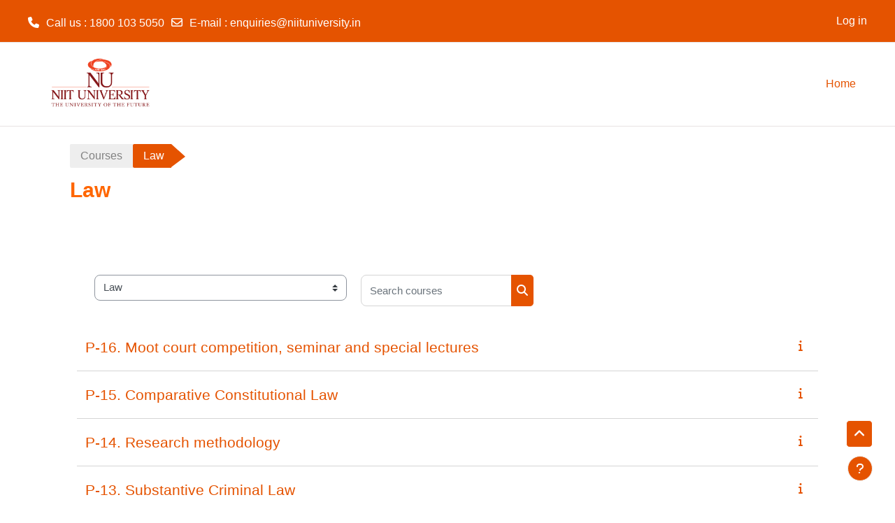

--- FILE ---
content_type: text/html; charset=utf-8
request_url: https://idp.niituniversity.in/ilms_niit/course/index.php?categoryid=9
body_size: 53106
content:
<!DOCTYPE html>

<html  dir="ltr" lang="en" xml:lang="en">
<head>
    <title>All courses | ILMS NU</title>
    <link rel="shortcut icon" href="//idp.niituniversity.in/ilms_niit/pluginfile.php/1/theme_academi/favicon/1744995701/favicon.svg" />
    <meta http-equiv="Content-Type" content="text/html; charset=utf-8" />
<meta name="keywords" content="moodle, All courses | ILMS NU" />
<link rel="stylesheet" type="text/css" href="https://idp.niituniversity.in/ilms_niit/theme/yui_combo.php?rollup/3.18.1/yui-moodlesimple-min.css" /><script id="firstthemesheet" type="text/css">/** Required in order to fix style inclusion problems in IE with YUI **/</script><link rel="stylesheet" type="text/css" href="https://idp.niituniversity.in/ilms_niit/theme/styles.php/academi/1744995701_1/all" />
<script>
//<![CDATA[
var M = {}; M.yui = {};
M.pageloadstarttime = new Date();
M.cfg = {"wwwroot":"https:\/\/idp.niituniversity.in\/ilms_niit","homeurl":{},"sesskey":"kmkYYA8EZt","sessiontimeout":"28800","sessiontimeoutwarning":"1200","themerev":"1744995701","slasharguments":1,"theme":"academi","iconsystemmodule":"core\/icon_system_fontawesome","jsrev":"1714043557","admin":"admin","svgicons":true,"usertimezone":"Asia\/Kolkata","language":"en","courseId":1,"courseContextId":2,"contextid":5479,"contextInstanceId":9,"langrev":1714043557,"templaterev":"1714043557"};var yui1ConfigFn = function(me) {if(/-skin|reset|fonts|grids|base/.test(me.name)){me.type='css';me.path=me.path.replace(/\.js/,'.css');me.path=me.path.replace(/\/yui2-skin/,'/assets/skins/sam/yui2-skin')}};
var yui2ConfigFn = function(me) {var parts=me.name.replace(/^moodle-/,'').split('-'),component=parts.shift(),module=parts[0],min='-min';if(/-(skin|core)$/.test(me.name)){parts.pop();me.type='css';min=''}
if(module){var filename=parts.join('-');me.path=component+'/'+module+'/'+filename+min+'.'+me.type}else{me.path=component+'/'+component+'.'+me.type}};
YUI_config = {"debug":false,"base":"https:\/\/idp.niituniversity.in\/ilms_niit\/lib\/yuilib\/3.18.1\/","comboBase":"https:\/\/idp.niituniversity.in\/ilms_niit\/theme\/yui_combo.php?","combine":true,"filter":null,"insertBefore":"firstthemesheet","groups":{"yui2":{"base":"https:\/\/idp.niituniversity.in\/ilms_niit\/lib\/yuilib\/2in3\/2.9.0\/build\/","comboBase":"https:\/\/idp.niituniversity.in\/ilms_niit\/theme\/yui_combo.php?","combine":true,"ext":false,"root":"2in3\/2.9.0\/build\/","patterns":{"yui2-":{"group":"yui2","configFn":yui1ConfigFn}}},"moodle":{"name":"moodle","base":"https:\/\/idp.niituniversity.in\/ilms_niit\/theme\/yui_combo.php?m\/1714043557\/","combine":true,"comboBase":"https:\/\/idp.niituniversity.in\/ilms_niit\/theme\/yui_combo.php?","ext":false,"root":"m\/1714043557\/","patterns":{"moodle-":{"group":"moodle","configFn":yui2ConfigFn}},"filter":null,"modules":{"moodle-core-actionmenu":{"requires":["base","event","node-event-simulate"]},"moodle-core-chooserdialogue":{"requires":["base","panel","moodle-core-notification"]},"moodle-core-maintenancemodetimer":{"requires":["base","node"]},"moodle-core-lockscroll":{"requires":["plugin","base-build"]},"moodle-core-notification":{"requires":["moodle-core-notification-dialogue","moodle-core-notification-alert","moodle-core-notification-confirm","moodle-core-notification-exception","moodle-core-notification-ajaxexception"]},"moodle-core-notification-dialogue":{"requires":["base","node","panel","escape","event-key","dd-plugin","moodle-core-widget-focusafterclose","moodle-core-lockscroll"]},"moodle-core-notification-alert":{"requires":["moodle-core-notification-dialogue"]},"moodle-core-notification-confirm":{"requires":["moodle-core-notification-dialogue"]},"moodle-core-notification-exception":{"requires":["moodle-core-notification-dialogue"]},"moodle-core-notification-ajaxexception":{"requires":["moodle-core-notification-dialogue"]},"moodle-core-dragdrop":{"requires":["base","node","io","dom","dd","event-key","event-focus","moodle-core-notification"]},"moodle-core-formchangechecker":{"requires":["base","event-focus","moodle-core-event"]},"moodle-core-event":{"requires":["event-custom"]},"moodle-core-blocks":{"requires":["base","node","io","dom","dd","dd-scroll","moodle-core-dragdrop","moodle-core-notification"]},"moodle-core-handlebars":{"condition":{"trigger":"handlebars","when":"after"}},"moodle-core_availability-form":{"requires":["base","node","event","event-delegate","panel","moodle-core-notification-dialogue","json"]},"moodle-backup-backupselectall":{"requires":["node","event","node-event-simulate","anim"]},"moodle-course-categoryexpander":{"requires":["node","event-key"]},"moodle-course-management":{"requires":["base","node","io-base","moodle-core-notification-exception","json-parse","dd-constrain","dd-proxy","dd-drop","dd-delegate","node-event-delegate"]},"moodle-course-dragdrop":{"requires":["base","node","io","dom","dd","dd-scroll","moodle-core-dragdrop","moodle-core-notification","moodle-course-coursebase","moodle-course-util"]},"moodle-course-util":{"requires":["node"],"use":["moodle-course-util-base"],"submodules":{"moodle-course-util-base":{},"moodle-course-util-section":{"requires":["node","moodle-course-util-base"]},"moodle-course-util-cm":{"requires":["node","moodle-course-util-base"]}}},"moodle-form-dateselector":{"requires":["base","node","overlay","calendar"]},"moodle-form-shortforms":{"requires":["node","base","selector-css3","moodle-core-event"]},"moodle-question-chooser":{"requires":["moodle-core-chooserdialogue"]},"moodle-question-searchform":{"requires":["base","node"]},"moodle-question-preview":{"requires":["base","dom","event-delegate","event-key","core_question_engine"]},"moodle-availability_completion-form":{"requires":["base","node","event","moodle-core_availability-form"]},"moodle-availability_date-form":{"requires":["base","node","event","io","moodle-core_availability-form"]},"moodle-availability_grade-form":{"requires":["base","node","event","moodle-core_availability-form"]},"moodle-availability_group-form":{"requires":["base","node","event","moodle-core_availability-form"]},"moodle-availability_grouping-form":{"requires":["base","node","event","moodle-core_availability-form"]},"moodle-availability_profile-form":{"requires":["base","node","event","moodle-core_availability-form"]},"moodle-mod_assign-history":{"requires":["node","transition"]},"moodle-mod_quiz-quizbase":{"requires":["base","node"]},"moodle-mod_quiz-toolboxes":{"requires":["base","node","event","event-key","io","moodle-mod_quiz-quizbase","moodle-mod_quiz-util-slot","moodle-core-notification-ajaxexception"]},"moodle-mod_quiz-questionchooser":{"requires":["moodle-core-chooserdialogue","moodle-mod_quiz-util","querystring-parse"]},"moodle-mod_quiz-modform":{"requires":["base","node","event"]},"moodle-mod_quiz-autosave":{"requires":["base","node","event","event-valuechange","node-event-delegate","io-form"]},"moodle-mod_quiz-dragdrop":{"requires":["base","node","io","dom","dd","dd-scroll","moodle-core-dragdrop","moodle-core-notification","moodle-mod_quiz-quizbase","moodle-mod_quiz-util-base","moodle-mod_quiz-util-page","moodle-mod_quiz-util-slot","moodle-course-util"]},"moodle-mod_quiz-util":{"requires":["node","moodle-core-actionmenu"],"use":["moodle-mod_quiz-util-base"],"submodules":{"moodle-mod_quiz-util-base":{},"moodle-mod_quiz-util-slot":{"requires":["node","moodle-mod_quiz-util-base"]},"moodle-mod_quiz-util-page":{"requires":["node","moodle-mod_quiz-util-base"]}}},"moodle-message_airnotifier-toolboxes":{"requires":["base","node","io"]},"moodle-filter_glossary-autolinker":{"requires":["base","node","io-base","json-parse","event-delegate","overlay","moodle-core-event","moodle-core-notification-alert","moodle-core-notification-exception","moodle-core-notification-ajaxexception"]},"moodle-editor_atto-editor":{"requires":["node","transition","io","overlay","escape","event","event-simulate","event-custom","node-event-html5","node-event-simulate","yui-throttle","moodle-core-notification-dialogue","moodle-editor_atto-rangy","handlebars","timers","querystring-stringify"]},"moodle-editor_atto-plugin":{"requires":["node","base","escape","event","event-outside","handlebars","event-custom","timers","moodle-editor_atto-menu"]},"moodle-editor_atto-menu":{"requires":["moodle-core-notification-dialogue","node","event","event-custom"]},"moodle-editor_atto-rangy":{"requires":[]},"moodle-report_eventlist-eventfilter":{"requires":["base","event","node","node-event-delegate","datatable","autocomplete","autocomplete-filters"]},"moodle-report_loglive-fetchlogs":{"requires":["base","event","node","io","node-event-delegate"]},"moodle-gradereport_history-userselector":{"requires":["escape","event-delegate","event-key","handlebars","io-base","json-parse","moodle-core-notification-dialogue"]},"moodle-qbank_editquestion-chooser":{"requires":["moodle-core-chooserdialogue"]},"moodle-tool_lp-dragdrop-reorder":{"requires":["moodle-core-dragdrop"]},"moodle-assignfeedback_editpdf-editor":{"requires":["base","event","node","io","graphics","json","event-move","event-resize","transition","querystring-stringify-simple","moodle-core-notification-dialog","moodle-core-notification-alert","moodle-core-notification-warning","moodle-core-notification-exception","moodle-core-notification-ajaxexception"]},"moodle-atto_accessibilitychecker-button":{"requires":["color-base","moodle-editor_atto-plugin"]},"moodle-atto_accessibilityhelper-button":{"requires":["moodle-editor_atto-plugin"]},"moodle-atto_align-button":{"requires":["moodle-editor_atto-plugin"]},"moodle-atto_bold-button":{"requires":["moodle-editor_atto-plugin"]},"moodle-atto_charmap-button":{"requires":["moodle-editor_atto-plugin"]},"moodle-atto_clear-button":{"requires":["moodle-editor_atto-plugin"]},"moodle-atto_collapse-button":{"requires":["moodle-editor_atto-plugin"]},"moodle-atto_emojipicker-button":{"requires":["moodle-editor_atto-plugin"]},"moodle-atto_emoticon-button":{"requires":["moodle-editor_atto-plugin"]},"moodle-atto_equation-button":{"requires":["moodle-editor_atto-plugin","moodle-core-event","io","event-valuechange","tabview","array-extras"]},"moodle-atto_h5p-button":{"requires":["moodle-editor_atto-plugin"]},"moodle-atto_html-button":{"requires":["promise","moodle-editor_atto-plugin","moodle-atto_html-beautify","moodle-atto_html-codemirror","event-valuechange"]},"moodle-atto_html-codemirror":{"requires":["moodle-atto_html-codemirror-skin"]},"moodle-atto_html-beautify":{},"moodle-atto_image-button":{"requires":["moodle-editor_atto-plugin"]},"moodle-atto_indent-button":{"requires":["moodle-editor_atto-plugin"]},"moodle-atto_italic-button":{"requires":["moodle-editor_atto-plugin"]},"moodle-atto_link-button":{"requires":["moodle-editor_atto-plugin"]},"moodle-atto_managefiles-button":{"requires":["moodle-editor_atto-plugin"]},"moodle-atto_managefiles-usedfiles":{"requires":["node","escape"]},"moodle-atto_media-button":{"requires":["moodle-editor_atto-plugin","moodle-form-shortforms"]},"moodle-atto_noautolink-button":{"requires":["moodle-editor_atto-plugin"]},"moodle-atto_orderedlist-button":{"requires":["moodle-editor_atto-plugin"]},"moodle-atto_recordrtc-recording":{"requires":["moodle-atto_recordrtc-button"]},"moodle-atto_recordrtc-button":{"requires":["moodle-editor_atto-plugin","moodle-atto_recordrtc-recording"]},"moodle-atto_rtl-button":{"requires":["moodle-editor_atto-plugin"]},"moodle-atto_strike-button":{"requires":["moodle-editor_atto-plugin"]},"moodle-atto_subscript-button":{"requires":["moodle-editor_atto-plugin"]},"moodle-atto_superscript-button":{"requires":["moodle-editor_atto-plugin"]},"moodle-atto_table-button":{"requires":["moodle-editor_atto-plugin","moodle-editor_atto-menu","event","event-valuechange"]},"moodle-atto_title-button":{"requires":["moodle-editor_atto-plugin"]},"moodle-atto_underline-button":{"requires":["moodle-editor_atto-plugin"]},"moodle-atto_undo-button":{"requires":["moodle-editor_atto-plugin"]},"moodle-atto_unorderedlist-button":{"requires":["moodle-editor_atto-plugin"]}}},"gallery":{"name":"gallery","base":"https:\/\/idp.niituniversity.in\/ilms_niit\/lib\/yuilib\/gallery\/","combine":true,"comboBase":"https:\/\/idp.niituniversity.in\/ilms_niit\/theme\/yui_combo.php?","ext":false,"root":"gallery\/1714043557\/","patterns":{"gallery-":{"group":"gallery"}}}},"modules":{"core_filepicker":{"name":"core_filepicker","fullpath":"https:\/\/idp.niituniversity.in\/ilms_niit\/lib\/javascript.php\/1714043557\/repository\/filepicker.js","requires":["base","node","node-event-simulate","json","async-queue","io-base","io-upload-iframe","io-form","yui2-treeview","panel","cookie","datatable","datatable-sort","resize-plugin","dd-plugin","escape","moodle-core_filepicker","moodle-core-notification-dialogue"]},"core_comment":{"name":"core_comment","fullpath":"https:\/\/idp.niituniversity.in\/ilms_niit\/lib\/javascript.php\/1714043557\/comment\/comment.js","requires":["base","io-base","node","json","yui2-animation","overlay","escape"]}},"logInclude":[],"logExclude":[],"logLevel":null};
M.yui.loader = {modules: {}};

//]]>
</script>

    <meta name="viewport" content="width=device-width, initial-scale=1.0">
</head><body  id="page-course-index-category" class="format-site limitedwidth  path-course path-course-index chrome dir-ltr lang-en yui-skin-sam yui3-skin-sam idp-niituniversity-in--ilms_niit pagelayout-coursecategory course-1 context-5479 category-9 notloggedin theme uses-drawers theme-based-header theme-container">
    <div class="toast-wrapper mx-auto py-0 fixed-top" role="status" aria-live="polite"></div>
    <div id="page-wrapper" class="d-print-block">
        <div>
    <a class="sr-only sr-only-focusable" href="#maincontent">Skip to main content</a>
</div><script src="https://idp.niituniversity.in/ilms_niit/lib/javascript.php/1714043557/lib/polyfills/polyfill.js"></script>
<script src="https://idp.niituniversity.in/ilms_niit/theme/yui_combo.php?rollup/3.18.1/yui-moodlesimple-min.js"></script><script src="https://idp.niituniversity.in/ilms_niit/lib/javascript.php/1714043557/lib/javascript-static.js"></script>
<script>
//<![CDATA[
document.body.className += ' jsenabled';
//]]>
</script>


        
<nav id="header" class=" fixed-top navbar navbar-light bg-faded navbar-static-top navbar-expand moodle-has-zindex" aria-label="Site navigation">
    <div class="container-fluid navbar-nav">
            
                <nav class="nav navbar-nav hidden-md-down address-head">
                        <span><i class="fa fa-phone"></i>Call us : 1800 103 5050</span>
                        <span><i class="fa fa-envelope-o"></i>E-mail : <a href="mailto:enquiries@niituniversity.in">enquiries@niituniversity.in</a></span>
                </nav>

            
        <div id="usernavigation" class="navbar-nav ml-auto">
            
            
            <div class="d-flex align-items-stretch usermenu-container" data-region="usermenu">
                    <div class="usermenu">
                            <span class="login pl-2">
                                    <a href="https://idp.niituniversity.in/ilms_niit/login/index.php">Log in</a>
                            </span>
                    </div>
            </div>
            
        </div>
        <!-- search_box -->
    </div>
</nav>

<div  class="drawer drawer-left drawer-primary d-print-none not-initialized" data-region="fixed-drawer" id="theme_boost-drawers-primary" data-preference="" data-state="show-drawer-primary" data-forceopen="0" data-close-on-resize="1">
    <div class="drawerheader">
        <button
            class="btn drawertoggle icon-no-margin hidden"
            data-toggler="drawers"
            data-action="closedrawer"
            data-target="theme_boost-drawers-primary"
            data-toggle="tooltip"
            data-placement="right"
            title="Close drawer"
        >
            <i class="icon fa fa-times fa-fw " aria-hidden="true"  ></i>
        </button>
        <div class="drawerheadercontent hidden">
            
        </div>
    </div>
    <div class="drawercontent drag-container" data-usertour="scroller">
                <div class="list-group">
                <a href="https://idp.niituniversity.in/ilms_niit/" class="list-group-item list-group-item-action active " aria-current="true">
                    Home
                </a>
        </div>

    </div>
</div>
        
            <div class="header-main">
                <div class="container-fluid">
                    <nav class="navbar navbar-light bg-faded navbar-expand">
                        <a href="https://idp.niituniversity.in/ilms_niit/?redirect=0" class="navbar-brand has-logo
                            ">
                            <span class="logo">
                                <img src="//idp.niituniversity.in/ilms_niit/pluginfile.php/1/theme_academi/logo/1744995701/NIIT%20University_Logo.PNG" alt="ILMS NU">
                            </span>
                        </a>
        
                            <div class="primary-navigation">
                                <nav class="moremenu navigation">
                                    <ul id="moremenu-696ca815b1c2a-navbar-nav" role="menubar" class="nav more-nav navbar-nav">
                                                <li data-key="home" class="nav-item" role="none" data-forceintomoremenu="false">
                                                            <a role="menuitem" class="nav-link active "
                                                                href="https://idp.niituniversity.in/ilms_niit/"
                                                                
                                                                aria-current="true"
                                                                
                                                            >
                                                                Home
                                                            </a>
                                                </li>
                                        <li role="none" class="nav-item dropdown dropdownmoremenu d-none" data-region="morebutton">
                                            <a class="dropdown-toggle nav-link " href="#" id="moremenu-dropdown-696ca815b1c2a" role="menuitem" data-toggle="dropdown" aria-haspopup="true" aria-expanded="false" tabindex="-1">
                                                More
                                            </a>
                                            <ul class="dropdown-menu dropdown-menu-left" data-region="moredropdown" aria-labelledby="moremenu-dropdown-696ca815b1c2a" role="menu">
                                            </ul>
                                        </li>
                                    </ul>
                                </nav>
                            </div>
        
                        <ul class="navbar-nav d-none d-md-flex my-1 px-1">
                            <!-- page_heading_menu -->
                            
                        </ul>
        
                    </nav>
                </div>
            </div>
        <div id="page" data-region="mainpage" data-usertour="scroller" class="drawers   drag-container">
            <div id="topofscroll" class="main-inner">
                <div class="drawer-toggles d-flex">
                </div>
                <header id="page-header" class="header-maxwidth d-print-none">
    <div class="w-100">
        <div class="d-flex flex-wrap">
            <div id="page-navbar">
                <nav aria-label="Navigation bar">
    <ol class="breadcrumb">
                <li class="breadcrumb-item">
                    <a href="https://idp.niituniversity.in/ilms_niit/course/index.php"  >Courses</a>
                </li>
        
                <li class="breadcrumb-item"><span>Law</span></li>
        </ol>
</nav>
            </div>
            <div class="ml-auto d-flex">
                
            </div>
            <div id="course-header">
                
            </div>
        </div>
        <div class="d-flex align-items-center">
                    <div class="mr-auto">
                        <div class="page-context-header"><div class="page-header-headings"><h1 class="h2">Law</h1></div></div>
                    </div>
            <div class="header-actions-container ml-auto" data-region="header-actions-container">
            </div>
        </div>
    </div>
</header>
                <div id="page-content" class="pb-3 d-print-block">
                    <div id="region-main-box">
                        <section id="region-main" aria-label="Content">

                            <span class="notifications" id="user-notifications"></span>
                            <div role="main"><span id="maincontent"></span><span></span><div class="container-fluid tertiary-navigation" id="action_bar">
    <div class="row">
            <div class="navitem">
                <div class="urlselect text-truncate w-100">
                    <form method="post" action="https://idp.niituniversity.in/ilms_niit/course/jumpto.php" class="form-inline" id="url_select_f696ca815ad9921">
                        <input type="hidden" name="sesskey" value="kmkYYA8EZt">
                            <label for="url_select696ca815ad9922" class="sr-only">
                                Course categories
                            </label>
                        <select  id="url_select696ca815ad9922" class="custom-select urlselect text-truncate w-100" name="jump"
                                 >
                                    <option value="/course/index.php?categoryid=38" >Food and Nutrition</option>
                                    <option value="/course/index.php?categoryid=43" >Pharmaceutical Science</option>
                                    <option value="/course/index.php?categoryid=37" >Botany</option>
                                    <option value="/course/index.php?categoryid=25" >Visual Arts</option>
                                    <option value="/course/index.php?categoryid=18" >Women Studies/Gender Studies</option>
                                    <option value="/course/index.php?categoryid=56" >English</option>
                                    <option value="/course/index.php?categoryid=54" >Statistics</option>
                                    <option value="/course/index.php?categoryid=53" >Physics</option>
                                    <option value="/course/index.php?categoryid=50" >Geology</option>
                                    <option value="/course/index.php?categoryid=52" >Mathematics</option>
                                    <option value="/course/index.php?categoryid=48" >Earth Sciences</option>
                                    <option value="/course/index.php?categoryid=23" >Performing Arts(Dance/Drama/Theatre)</option>
                                    <option value="/course/index.php?categoryid=45" >Social Medicine and Community Health</option>
                                    <option value="/course/index.php?categoryid=49" >Environmental Sciences</option>
                                    <option value="/course/index.php?categoryid=44" >Physical Education, Sports and Health Education</option>
                                    <option value="/course/index.php?categoryid=28" >Computer Science</option>
                                    <option value="/course/index.php?categoryid=21" >Comparative Study of Religions</option>
                                    <option value="/course/index.php?categoryid=39" >Hotel &amp; Tourism Management</option>
                                    <option value="/course/index.php?categoryid=40" >Food Technology</option>
                                    <option value="/course/index.php?categoryid=34" >Risk / Disaster Management</option>
                                    <option value="/course/index.php?categoryid=36" >Biotechnology</option>
                                    <option value="/course/index.php?categoryid=29" >Electronic Science</option>
                                    <option value="/course/index.php?categoryid=32" >Management</option>
                                    <option value="/course/index.php?categoryid=33" >Material Science</option>
                                    <option value="/course/index.php?categoryid=31" >Information Technology</option>
                                    <option value="/course/index.php?categoryid=35" >Biochemistry</option>
                                    <option value="/course/index.php?categoryid=26" >Home Science</option>
                                    <option value="/course/index.php?categoryid=11" >Linguistics</option>
                                    <option value="/course/index.php?categoryid=27" >Analytical Chemistry/Instrumentation</option>
                                    <option value="/course/index.php?categoryid=19" >Architecture</option>
                                    <option value="/course/index.php?categoryid=30" >Human Resource Management</option>
                                    <option value="/course/index.php?categoryid=22" >M Plannning</option>
                                    <option value="/course/index.php?categoryid=16" >Public Administration</option>
                                    <option value="/course/index.php?categoryid=17" >Social Work Education</option>
                                    <option value="/course/index.php?categoryid=2" >Business Economics</option>
                                    <option value="/course/index.php?categoryid=3" >Commerce</option>
                                    <option value="/course/index.php?categoryid=4" >Economics</option>
                                    <option value="/course/index.php?categoryid=5" >Education</option>
                                    <option value="/course/index.php?categoryid=6" >Geography</option>
                                    <option value="/course/index.php?categoryid=7" >Human Rights and Duties</option>
                                    <option value="/course/index.php?categoryid=8" >Indian Culture</option>
                                    <option value="/course/index.php?categoryid=9" selected>Law</option>
                                    <option value="/course/index.php?categoryid=10" >Library and Information Science</option>
                                    <option value="/course/index.php?categoryid=12" >Media and communication studies</option>
                                    <option value="/course/index.php?categoryid=13" >Political Science</option>
                                    <option value="/course/index.php?categoryid=15" >Psychology</option>
                                    <option value="/course/index.php?categoryid=14" >Population Studies</option>
                                    <option value="/course/index.php?categoryid=20" >Buddhist Studies</option>
                                    <option value="/course/index.php?categoryid=24" >Philosophy</option>
                                    <option value="/course/index.php?categoryid=42" >Biophysics</option>
                                    <option value="/course/index.php?categoryid=46" >Zoology</option>
                                    <option value="/course/index.php?categoryid=47" >Chemistry</option>
                                    <option value="/course/index.php?categoryid=51" >Jyotish- ganit</option>
                                    <option value="/course/index.php?categoryid=55" >Chinese</option>
                                    <option value="/course/index.php?categoryid=57" >Hindi</option>
                                    <option value="/course/index.php?categoryid=58" >Japanese</option>
                                    <option value="/course/index.php?categoryid=41" >Bioinformatics</option>
                        </select>
                            <noscript>
                                <input type="submit" class="btn btn-secondary ml-1" value="Go">
                            </noscript>
                    </form>
                </div>
            </div>
            <div class="navitem">
                <div class="simplesearchform ">
                    <form autocomplete="off" action="https://idp.niituniversity.in/ilms_niit/course/search.php" method="get" accept-charset="utf-8" class="mform form-inline simplesearchform">
                    <div class="input-group">
                        <label for="searchinput-696ca815adf6a696ca815ad9923">
                            <span class="sr-only">Search courses</span>
                        </label>
                        <input type="text"
                           id="searchinput-696ca815adf6a696ca815ad9923"
                           class="form-control"
                           placeholder="Search courses"
                           aria-label="Search courses"
                           name="search"
                           data-region="input"
                           autocomplete="off"
                           value=""
                        >
                        <div class="input-group-append">
                            <button type="submit"
                                class="btn  btn-primary search-icon"
                                
                            >
                                <i class="icon fa fa-search fa-fw " aria-hidden="true"  ></i>
                                <span class="sr-only">Search courses</span>
                            </button>
                        </div>
                
                    </div>
                    </form>
                </div>            </div>
    </div>
</div><div class="course_category_tree clearfix "><div class="content"><div class="courses category-browse category-browse-9"><div class="coursebox clearfix odd first collapsed" data-courseid="97" data-type="1"><div class="info"><div class="coursename"><a class="aalink" href="https://idp.niituniversity.in/ilms_niit/course/view.php?id=97">P-16. Moot court competition, seminar and special lectures</a></div><div class="moreinfo"><a title="Summary" href="https://idp.niituniversity.in/ilms_niit/course/info.php?id=97"><i class="icon fa fa-info fa-fw "  title="Summary" role="img" aria-label="Summary"></i></a></div></div><div class="content"></div></div><div class="coursebox clearfix even collapsed" data-courseid="96" data-type="1"><div class="info"><div class="coursename"><a class="aalink" href="https://idp.niituniversity.in/ilms_niit/course/view.php?id=96">P-15. Comparative Constitutional Law</a></div><div class="moreinfo"><a title="Summary" href="https://idp.niituniversity.in/ilms_niit/course/info.php?id=96"><i class="icon fa fa-info fa-fw "  title="Summary" role="img" aria-label="Summary"></i></a></div></div><div class="content"></div></div><div class="coursebox clearfix odd collapsed" data-courseid="95" data-type="1"><div class="info"><div class="coursename"><a class="aalink" href="https://idp.niituniversity.in/ilms_niit/course/view.php?id=95">P-14. Research methodology</a></div><div class="moreinfo"><a title="Summary" href="https://idp.niituniversity.in/ilms_niit/course/info.php?id=95"><i class="icon fa fa-info fa-fw "  title="Summary" role="img" aria-label="Summary"></i></a></div></div><div class="content"></div></div><div class="coursebox clearfix even collapsed" data-courseid="94" data-type="1"><div class="info"><div class="coursename"><a class="aalink" href="https://idp.niituniversity.in/ilms_niit/course/view.php?id=94">P-13. Substantive Criminal Law </a></div><div class="moreinfo"><a title="Summary" href="https://idp.niituniversity.in/ilms_niit/course/info.php?id=94"><i class="icon fa fa-info fa-fw "  title="Summary" role="img" aria-label="Summary"></i></a></div></div><div class="content"></div></div><div class="coursebox clearfix odd collapsed" data-courseid="93" data-type="1"><div class="info"><div class="coursename"><a class="aalink" href="https://idp.niituniversity.in/ilms_niit/course/view.php?id=93">P-12. International trade law</a></div><div class="moreinfo"><a title="Summary" href="https://idp.niituniversity.in/ilms_niit/course/info.php?id=93"><i class="icon fa fa-info fa-fw "  title="Summary" role="img" aria-label="Summary"></i></a></div></div><div class="content"></div></div><div class="coursebox clearfix even collapsed" data-courseid="92" data-type="1"><div class="info"><div class="coursename"><a class="aalink" href="https://idp.niituniversity.in/ilms_niit/course/view.php?id=92">P-11. International human rights law</a></div><div class="moreinfo"><a title="Summary" href="https://idp.niituniversity.in/ilms_niit/course/info.php?id=92"><i class="icon fa fa-info fa-fw "  title="Summary" role="img" aria-label="Summary"></i></a></div></div><div class="content"></div></div><div class="coursebox clearfix odd collapsed" data-courseid="91" data-type="1"><div class="info"><div class="coursename"><a class="aalink" href="https://idp.niituniversity.in/ilms_niit/course/view.php?id=91">P-10. Intellectual property law</a></div><div class="moreinfo"><a title="Summary" href="https://idp.niituniversity.in/ilms_niit/course/info.php?id=91"><i class="icon fa fa-info fa-fw "  title="Summary" role="img" aria-label="Summary"></i></a></div></div><div class="content"></div></div><div class="coursebox clearfix even collapsed" data-courseid="90" data-type="1"><div class="info"><div class="coursename"><a class="aalink" href="https://idp.niituniversity.in/ilms_niit/course/view.php?id=90">P-09. Information and communication technology </a></div><div class="moreinfo"><a title="Summary" href="https://idp.niituniversity.in/ilms_niit/course/info.php?id=90"><i class="icon fa fa-info fa-fw "  title="Summary" role="img" aria-label="Summary"></i></a></div></div><div class="content"></div></div><div class="coursebox clearfix odd collapsed" data-courseid="89" data-type="1"><div class="info"><div class="coursename"><a class="aalink" href="https://idp.niituniversity.in/ilms_niit/course/view.php?id=89">P-08. Environmental law</a></div><div class="moreinfo"><a title="Summary" href="https://idp.niituniversity.in/ilms_niit/course/info.php?id=89"><i class="icon fa fa-info fa-fw "  title="Summary" role="img" aria-label="Summary"></i></a></div></div><div class="content"></div></div><div class="coursebox clearfix even collapsed" data-courseid="88" data-type="1"><div class="info"><div class="coursename"><a class="aalink" href="https://idp.niituniversity.in/ilms_niit/course/view.php?id=88">P-07. Criminal justice administration</a></div><div class="moreinfo"><a title="Summary" href="https://idp.niituniversity.in/ilms_niit/course/info.php?id=88"><i class="icon fa fa-info fa-fw "  title="Summary" role="img" aria-label="Summary"></i></a></div></div><div class="content"></div></div><div class="coursebox clearfix odd collapsed" data-courseid="87" data-type="1"><div class="info"><div class="coursename"><a class="aalink" href="https://idp.niituniversity.in/ilms_niit/course/view.php?id=87">P-06. Corporate law</a></div><div class="moreinfo"><a title="Summary" href="https://idp.niituniversity.in/ilms_niit/course/info.php?id=87"><i class="icon fa fa-info fa-fw "  title="Summary" role="img" aria-label="Summary"></i></a></div></div><div class="content"></div></div><div class="coursebox clearfix even collapsed" data-courseid="86" data-type="1"><div class="info"><div class="coursename"><a class="aalink" href="https://idp.niituniversity.in/ilms_niit/course/view.php?id=86">P-05. Competition law</a></div><div class="moreinfo"><a title="Summary" href="https://idp.niituniversity.in/ilms_niit/course/info.php?id=86"><i class="icon fa fa-info fa-fw "  title="Summary" role="img" aria-label="Summary"></i></a></div></div><div class="content"></div></div><div class="coursebox clearfix odd collapsed" data-courseid="85" data-type="1"><div class="info"><div class="coursename"><a class="aalink" href="https://idp.niituniversity.in/ilms_niit/course/view.php?id=85">P-04. Access to justice</a></div><div class="moreinfo"><a title="Summary" href="https://idp.niituniversity.in/ilms_niit/course/info.php?id=85"><i class="icon fa fa-info fa-fw "  title="Summary" role="img" aria-label="Summary"></i></a></div></div><div class="content"></div></div><div class="coursebox clearfix even collapsed" data-courseid="84" data-type="1"><div class="info"><div class="coursename"><a class="aalink" href="https://idp.niituniversity.in/ilms_niit/course/view.php?id=84">P-03. Advanced constitutional law</a></div><div class="moreinfo"><a title="Summary" href="https://idp.niituniversity.in/ilms_niit/course/info.php?id=84"><i class="icon fa fa-info fa-fw "  title="Summary" role="img" aria-label="Summary"></i></a></div></div><div class="content"></div></div><div class="coursebox clearfix odd collapsed" data-courseid="83" data-type="1"><div class="info"><div class="coursename"><a class="aalink" href="https://idp.niituniversity.in/ilms_niit/course/view.php?id=83">P-02. Judicial process and administration</a></div><div class="moreinfo"><a title="Summary" href="https://idp.niituniversity.in/ilms_niit/course/info.php?id=83"><i class="icon fa fa-info fa-fw "  title="Summary" role="img" aria-label="Summary"></i></a></div></div><div class="content"></div></div><div class="coursebox clearfix even last collapsed" data-courseid="82" data-type="1"><div class="info"><div class="coursename"><a class="aalink" href="https://idp.niituniversity.in/ilms_niit/course/view.php?id=82">P-01. Advanced  jurisprudence</a></div><div class="moreinfo"><a title="Summary" href="https://idp.niituniversity.in/ilms_niit/course/info.php?id=82"><i class="icon fa fa-info fa-fw "  title="Summary" role="img" aria-label="Summary"></i></a></div></div><div class="content"></div></div></div></div></div></div>
                            
                            

                        </section>
                    </div>
                </div>
            </div>
            
                <footer id="page-footer" class="footer-popover footer-dark text-light">
                    <div id="footer" >
                        <div class="footer-main">
                            <div class="container-fluid">
                                <div id="course-footer">
                                    
                                </div>
                                <div class="row">
                                            <div class="col-lg-3 col-md-6">
                                                <div class="infoarea">
                                                            <div class="footer-logo">
                                                                <a href="#"><img src="//idp.niituniversity.in/ilms_niit/pluginfile.php/1/theme_academi/footerlogo/1744995701/NIIT%20University_Logo.PNG" width="100" height="100" alt="Academi"></a>
                                                            </div>
                                                        <p>NIIT University was born out of the vision of some of the foremost thought leaders of our country to reimagine the Indian education system to create original thinkers, innovative problem-solvers and inspiring leaders. The aim was to nurture a vibrant, intellectually stimulating learning environment that seamlessly integrated academic thought with real-life experiences.</p>
                                                </div>
                                            </div>
            
                                            <div class="col-lg-3 col-md-6 footer-links-block">
                                                <div class="foot-links">
                                                        <h2>Info</h2>
                                                        <ul>
                                                            <li><a href="https://niituniversity.in/" target="_blank">University Website</a></li><li><a href="https://niituniversity.in/about-us/nu-at-a-glance" target="_blank">About Us</a></li><li><a href="https://niituniversity.in/ask-us" target="_blank">Contact Us</a></li>
                                                        </ul>
                                                </div>
                                            </div>
            
                                            <div class="col-lg-3 col-md-6">
                                                <div class="contact-info">
                                                        <h2>Contact Us</h2>
                                                        <p>NIIT University, NH-8, Delhi-Jaipur Highway, Neemrana, District Alwar (Rajasthan), Pin-301705</p>
                                                        <p><i class="fa fa-phone-square"></i> Phone : 1800 103 5050</p>
                                                        <p><i class="fa fa-envelope"></i> E-mail : <a class="mail-link" href="mailto:enquiries@niituniversity.in">enquiries@niituniversity.in</a></p>
                                                </div>
                                            </div>
            
                                            <div class="col-lg-3 col-md-6">
                                                <div class="social-media">
                                                        <h2>Follow Us</h2>
                                                    <ul>
                                                                <li class="smedia-1">
                                                                    <a href="https://www.facebook.com/NIITUniv/" target="_blank" style="background-color: #1877F2">
                                                                        <span class="media-icon">
                                                                            <i class="fa fa-facebook"></i>
                                                                        </span>
                                                                    </a>
                                                                </li>
                                                                <li class="smedia-2">
                                                                    <a href="https://twitter.com/niituniversity?lang=en" target="_blank" style="background-color: #1DA1F2">
                                                                        <span class="media-icon">
                                                                            <i class="fa fa-twitter"></i>
                                                                        </span>
                                                                    </a>
                                                                </li>
                                                                <li class="smedia-3">
                                                                    <a href="https://www.instagram.com/niituniv/?hl=en" target="_blank" style="background-color: #C13584">
                                                                        <span class="media-icon">
                                                                            <i class="fa fa-instagram"></i>
                                                                        </span>
                                                                    </a>
                                                                </li>
                                                                <li class="smedia-4">
                                                                    <a href="https://www.youtube.com/channel/UC-E-b3XDG8vv5HbUgAQqWzg" target="_blank" style="background-color: #FF0000">
                                                                        <span class="media-icon">
                                                                            <i class="fa fa-youtube"></i>
                                                                        </span>
                                                                    </a>
                                                                </li>
                                                                <li class="smedia-5">
                                                                    <a href="https://www.linkedin.com/school/niit-university" target="_blank" style="background-color: #2867B2">
                                                                        <span class="media-icon">
                                                                            <i class="fa fa-linkedin"></i>
                                                                        </span>
                                                                    </a>
                                                                </li>
                                                    </ul>
                                                </div>
                                            </div>
                                </div>
                            </div>
                        </div>
                        <div class="footer-bottom">
                                <p>Copyright &copy; 2024 - Service by INFLIBNET Centre. Powered by Moodle</p>
                            <div class="footer-content-debugging">
                                <div class="container"></div>
                            </div>
                        </div>
                        <div data-region="footer-container-popover">
                            <button class="btn btn-icon bg-secondary icon-no-margin btn-footer-popover" data-action="footer-popover" aria-label="Show footer">
                                <i class="icon fa fa-question fa-fw " aria-hidden="true"  ></i>
                            </button>
                        </div>
                        <div class="footer-content-popover container" data-region="footer-content-popover">
            
                            <div class="footer-section p-3 border-bottom">
                                <div class="logininfo">
                                    <div class="logininfo">You are not logged in. (<a href="https://idp.niituniversity.in/ilms_niit/login/index.php">Log in</a>)</div>
                                </div>
                                <div class="tool_usertours-resettourcontainer">
                                </div>
                                <div class="tool_dataprivacy"><a href="https://idp.niituniversity.in/ilms_niit/admin/tool/dataprivacy/summary.php">Data retention summary</a></div><a class="mobilelink" href="https://download.moodle.org/mobile?version=2023100902&amp;lang=en&amp;iosappid=633359593&amp;androidappid=com.moodle.moodlemobile">Get the mobile app</a>
                                <script>
//<![CDATA[
var require = {
    baseUrl : 'https://idp.niituniversity.in/ilms_niit/lib/requirejs.php/1714043557/',
    // We only support AMD modules with an explicit define() statement.
    enforceDefine: true,
    skipDataMain: true,
    waitSeconds : 0,

    paths: {
        jquery: 'https://idp.niituniversity.in/ilms_niit/lib/javascript.php/1714043557/lib/jquery/jquery-3.7.1.min',
        jqueryui: 'https://idp.niituniversity.in/ilms_niit/lib/javascript.php/1714043557/lib/jquery/ui-1.13.2/jquery-ui.min',
        jqueryprivate: 'https://idp.niituniversity.in/ilms_niit/lib/javascript.php/1714043557/lib/requirejs/jquery-private'
    },

    // Custom jquery config map.
    map: {
      // '*' means all modules will get 'jqueryprivate'
      // for their 'jquery' dependency.
      '*': { jquery: 'jqueryprivate' },
      // Stub module for 'process'. This is a workaround for a bug in MathJax (see MDL-60458).
      '*': { process: 'core/first' },

      // 'jquery-private' wants the real jQuery module
      // though. If this line was not here, there would
      // be an unresolvable cyclic dependency.
      jqueryprivate: { jquery: 'jquery' }
    }
};

//]]>
</script>
<script src="https://idp.niituniversity.in/ilms_niit/lib/javascript.php/1714043557/lib/requirejs/require.min.js"></script>
<script>
//<![CDATA[
M.util.js_pending("core/first");
require(['core/first'], function() {
require(['core/prefetch'])
;
M.util.js_pending('filter_mathjaxloader/loader'); require(['filter_mathjaxloader/loader'], function(amd) {amd.configure({"mathjaxconfig":"\nMathJax.Hub.Config({\n    config: [\"Accessible.js\", \"Safe.js\"],\n    errorSettings: { message: [\"!\"] },\n    skipStartupTypeset: true,\n    messageStyle: \"none\"\n});\n","lang":"en"}); M.util.js_complete('filter_mathjaxloader/loader');});;
require(["media_videojs/loader"], function(loader) {
    loader.setUp('en');
});;

        require(['jquery', 'core/custom_interaction_events'], function($, CustomEvents) {
            CustomEvents.define('#url_select696ca815ad9922', [CustomEvents.events.accessibleChange]);
            $('#url_select696ca815ad9922').on(CustomEvents.events.accessibleChange, function() {
                if ($(this).val()) {
                    $('#url_select_f696ca815ad9921').submit();
                }
            });
        });
    ;
M.util.js_pending('theme_academi/theme'); require(['theme_academi/theme'], function(amd) {amd.init(); M.util.js_complete('theme_academi/theme');});;

    require(['core/usermenu'], function(UserMenu) {
        UserMenu.init();
    });
;

require(['theme_boost/drawers']);
;

    require(['core/moremenu'], function(moremenu) {
        moremenu(document.querySelector('#moremenu-696ca815b1c2a-navbar-nav'));
    });
;

M.util.js_pending('theme_boost/loader');
require(['theme_boost/loader', 'theme_boost/drawer'], function(Loader, Drawer) {
    Drawer.init();
    M.util.js_complete('theme_boost/loader');
});
;

require(['theme_boost/footer-popover'], function(FooterPopover) {
    FooterPopover.init();
});
;
M.util.js_pending('core/notification'); require(['core/notification'], function(amd) {amd.init(5479, []); M.util.js_complete('core/notification');});;
M.util.js_pending('core/log'); require(['core/log'], function(amd) {amd.setConfig({"level":"warn"}); M.util.js_complete('core/log');});;
M.util.js_pending('core/page_global'); require(['core/page_global'], function(amd) {amd.init(); M.util.js_complete('core/page_global');});;
M.util.js_pending('core/utility'); require(['core/utility'], function(amd) {M.util.js_complete('core/utility');});
    M.util.js_complete("core/first");
});
//]]>
</script>
<script src="https://cdn.jsdelivr.net/npm/mathjax@2.7.9/MathJax.js?delayStartupUntil=configured"></script>
<script>
//<![CDATA[
M.str = {"moodle":{"lastmodified":"Last modified","name":"Name","error":"Error","info":"Information","yes":"Yes","no":"No","cancel":"Cancel","confirm":"Confirm","areyousure":"Are you sure?","closebuttontitle":"Close","unknownerror":"Unknown error","file":"File","url":"URL","collapseall":"Collapse all","expandall":"Expand all"},"repository":{"type":"Type","size":"Size","invalidjson":"Invalid JSON string","nofilesattached":"No files attached","filepicker":"File picker","logout":"Logout","nofilesavailable":"No files available","norepositoriesavailable":"Sorry, none of your current repositories can return files in the required format.","fileexistsdialogheader":"File exists","fileexistsdialog_editor":"A file with that name has already been attached to the text you are editing.","fileexistsdialog_filemanager":"A file with that name has already been attached","renameto":"Rename to \"{$a}\"","referencesexist":"There are {$a} links to this file","select":"Select"},"admin":{"confirmdeletecomments":"Are you sure you want to delete the selected comment(s)?","confirmation":"Confirmation"},"debug":{"debuginfo":"Debug info","line":"Line","stacktrace":"Stack trace"},"langconfig":{"labelsep":": "}};
//]]>
</script>
<script>
//<![CDATA[
(function() {Y.use("moodle-course-categoryexpander",function() {Y.Moodle.course.categoryexpander.init();
});
M.util.help_popups.setup(Y);
 M.util.js_pending('random696ca815ad9925'); Y.on('domready', function() { M.util.js_complete("init");  M.util.js_complete('random696ca815ad9925'); });
})();
//]]>
</script>

                            </div>
            
                            <div class="footer-section p-3">
                                <div>Powered by <a href="https://moodle.com">Moodle</a></div>
                            </div>
                        </div>
                    </div>
                </footer>
            
                <a id="backToTop" href="#" class="btn btn-primary btn-lg back-to-top " role="button"><span class="fa fa-angle-up"></span></a>
            
            
            
        </div>
        
    </div>

</body></html>